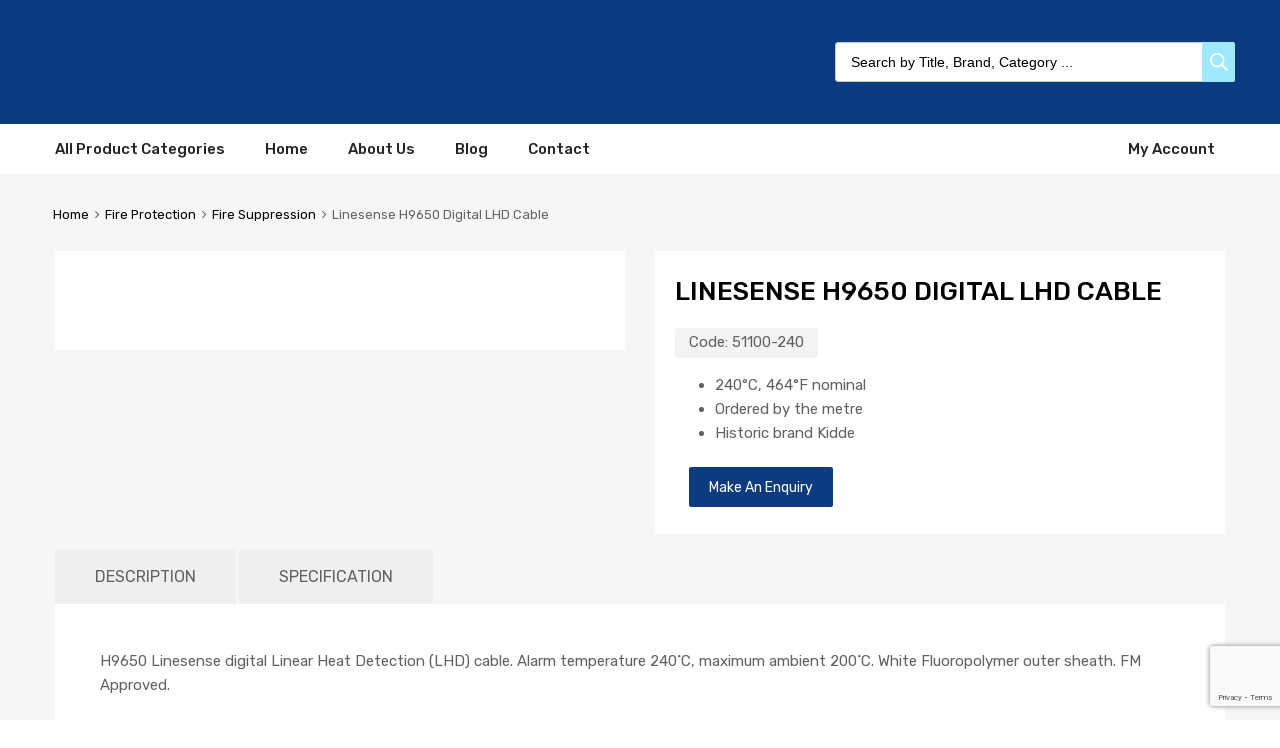

--- FILE ---
content_type: text/html; charset=utf-8
request_url: https://www.google.com/recaptcha/api2/anchor?ar=1&k=6LdozQwsAAAAAA3AcKTSrdhCdgxIpKPT5m1q_abm&co=aHR0cHM6Ly9ub3Jyc2NvcGUuY29tOjQ0Mw..&hl=en&v=PoyoqOPhxBO7pBk68S4YbpHZ&size=invisible&anchor-ms=20000&execute-ms=30000&cb=xvog1y2d2woz
body_size: 48547
content:
<!DOCTYPE HTML><html dir="ltr" lang="en"><head><meta http-equiv="Content-Type" content="text/html; charset=UTF-8">
<meta http-equiv="X-UA-Compatible" content="IE=edge">
<title>reCAPTCHA</title>
<style type="text/css">
/* cyrillic-ext */
@font-face {
  font-family: 'Roboto';
  font-style: normal;
  font-weight: 400;
  font-stretch: 100%;
  src: url(//fonts.gstatic.com/s/roboto/v48/KFO7CnqEu92Fr1ME7kSn66aGLdTylUAMa3GUBHMdazTgWw.woff2) format('woff2');
  unicode-range: U+0460-052F, U+1C80-1C8A, U+20B4, U+2DE0-2DFF, U+A640-A69F, U+FE2E-FE2F;
}
/* cyrillic */
@font-face {
  font-family: 'Roboto';
  font-style: normal;
  font-weight: 400;
  font-stretch: 100%;
  src: url(//fonts.gstatic.com/s/roboto/v48/KFO7CnqEu92Fr1ME7kSn66aGLdTylUAMa3iUBHMdazTgWw.woff2) format('woff2');
  unicode-range: U+0301, U+0400-045F, U+0490-0491, U+04B0-04B1, U+2116;
}
/* greek-ext */
@font-face {
  font-family: 'Roboto';
  font-style: normal;
  font-weight: 400;
  font-stretch: 100%;
  src: url(//fonts.gstatic.com/s/roboto/v48/KFO7CnqEu92Fr1ME7kSn66aGLdTylUAMa3CUBHMdazTgWw.woff2) format('woff2');
  unicode-range: U+1F00-1FFF;
}
/* greek */
@font-face {
  font-family: 'Roboto';
  font-style: normal;
  font-weight: 400;
  font-stretch: 100%;
  src: url(//fonts.gstatic.com/s/roboto/v48/KFO7CnqEu92Fr1ME7kSn66aGLdTylUAMa3-UBHMdazTgWw.woff2) format('woff2');
  unicode-range: U+0370-0377, U+037A-037F, U+0384-038A, U+038C, U+038E-03A1, U+03A3-03FF;
}
/* math */
@font-face {
  font-family: 'Roboto';
  font-style: normal;
  font-weight: 400;
  font-stretch: 100%;
  src: url(//fonts.gstatic.com/s/roboto/v48/KFO7CnqEu92Fr1ME7kSn66aGLdTylUAMawCUBHMdazTgWw.woff2) format('woff2');
  unicode-range: U+0302-0303, U+0305, U+0307-0308, U+0310, U+0312, U+0315, U+031A, U+0326-0327, U+032C, U+032F-0330, U+0332-0333, U+0338, U+033A, U+0346, U+034D, U+0391-03A1, U+03A3-03A9, U+03B1-03C9, U+03D1, U+03D5-03D6, U+03F0-03F1, U+03F4-03F5, U+2016-2017, U+2034-2038, U+203C, U+2040, U+2043, U+2047, U+2050, U+2057, U+205F, U+2070-2071, U+2074-208E, U+2090-209C, U+20D0-20DC, U+20E1, U+20E5-20EF, U+2100-2112, U+2114-2115, U+2117-2121, U+2123-214F, U+2190, U+2192, U+2194-21AE, U+21B0-21E5, U+21F1-21F2, U+21F4-2211, U+2213-2214, U+2216-22FF, U+2308-230B, U+2310, U+2319, U+231C-2321, U+2336-237A, U+237C, U+2395, U+239B-23B7, U+23D0, U+23DC-23E1, U+2474-2475, U+25AF, U+25B3, U+25B7, U+25BD, U+25C1, U+25CA, U+25CC, U+25FB, U+266D-266F, U+27C0-27FF, U+2900-2AFF, U+2B0E-2B11, U+2B30-2B4C, U+2BFE, U+3030, U+FF5B, U+FF5D, U+1D400-1D7FF, U+1EE00-1EEFF;
}
/* symbols */
@font-face {
  font-family: 'Roboto';
  font-style: normal;
  font-weight: 400;
  font-stretch: 100%;
  src: url(//fonts.gstatic.com/s/roboto/v48/KFO7CnqEu92Fr1ME7kSn66aGLdTylUAMaxKUBHMdazTgWw.woff2) format('woff2');
  unicode-range: U+0001-000C, U+000E-001F, U+007F-009F, U+20DD-20E0, U+20E2-20E4, U+2150-218F, U+2190, U+2192, U+2194-2199, U+21AF, U+21E6-21F0, U+21F3, U+2218-2219, U+2299, U+22C4-22C6, U+2300-243F, U+2440-244A, U+2460-24FF, U+25A0-27BF, U+2800-28FF, U+2921-2922, U+2981, U+29BF, U+29EB, U+2B00-2BFF, U+4DC0-4DFF, U+FFF9-FFFB, U+10140-1018E, U+10190-1019C, U+101A0, U+101D0-101FD, U+102E0-102FB, U+10E60-10E7E, U+1D2C0-1D2D3, U+1D2E0-1D37F, U+1F000-1F0FF, U+1F100-1F1AD, U+1F1E6-1F1FF, U+1F30D-1F30F, U+1F315, U+1F31C, U+1F31E, U+1F320-1F32C, U+1F336, U+1F378, U+1F37D, U+1F382, U+1F393-1F39F, U+1F3A7-1F3A8, U+1F3AC-1F3AF, U+1F3C2, U+1F3C4-1F3C6, U+1F3CA-1F3CE, U+1F3D4-1F3E0, U+1F3ED, U+1F3F1-1F3F3, U+1F3F5-1F3F7, U+1F408, U+1F415, U+1F41F, U+1F426, U+1F43F, U+1F441-1F442, U+1F444, U+1F446-1F449, U+1F44C-1F44E, U+1F453, U+1F46A, U+1F47D, U+1F4A3, U+1F4B0, U+1F4B3, U+1F4B9, U+1F4BB, U+1F4BF, U+1F4C8-1F4CB, U+1F4D6, U+1F4DA, U+1F4DF, U+1F4E3-1F4E6, U+1F4EA-1F4ED, U+1F4F7, U+1F4F9-1F4FB, U+1F4FD-1F4FE, U+1F503, U+1F507-1F50B, U+1F50D, U+1F512-1F513, U+1F53E-1F54A, U+1F54F-1F5FA, U+1F610, U+1F650-1F67F, U+1F687, U+1F68D, U+1F691, U+1F694, U+1F698, U+1F6AD, U+1F6B2, U+1F6B9-1F6BA, U+1F6BC, U+1F6C6-1F6CF, U+1F6D3-1F6D7, U+1F6E0-1F6EA, U+1F6F0-1F6F3, U+1F6F7-1F6FC, U+1F700-1F7FF, U+1F800-1F80B, U+1F810-1F847, U+1F850-1F859, U+1F860-1F887, U+1F890-1F8AD, U+1F8B0-1F8BB, U+1F8C0-1F8C1, U+1F900-1F90B, U+1F93B, U+1F946, U+1F984, U+1F996, U+1F9E9, U+1FA00-1FA6F, U+1FA70-1FA7C, U+1FA80-1FA89, U+1FA8F-1FAC6, U+1FACE-1FADC, U+1FADF-1FAE9, U+1FAF0-1FAF8, U+1FB00-1FBFF;
}
/* vietnamese */
@font-face {
  font-family: 'Roboto';
  font-style: normal;
  font-weight: 400;
  font-stretch: 100%;
  src: url(//fonts.gstatic.com/s/roboto/v48/KFO7CnqEu92Fr1ME7kSn66aGLdTylUAMa3OUBHMdazTgWw.woff2) format('woff2');
  unicode-range: U+0102-0103, U+0110-0111, U+0128-0129, U+0168-0169, U+01A0-01A1, U+01AF-01B0, U+0300-0301, U+0303-0304, U+0308-0309, U+0323, U+0329, U+1EA0-1EF9, U+20AB;
}
/* latin-ext */
@font-face {
  font-family: 'Roboto';
  font-style: normal;
  font-weight: 400;
  font-stretch: 100%;
  src: url(//fonts.gstatic.com/s/roboto/v48/KFO7CnqEu92Fr1ME7kSn66aGLdTylUAMa3KUBHMdazTgWw.woff2) format('woff2');
  unicode-range: U+0100-02BA, U+02BD-02C5, U+02C7-02CC, U+02CE-02D7, U+02DD-02FF, U+0304, U+0308, U+0329, U+1D00-1DBF, U+1E00-1E9F, U+1EF2-1EFF, U+2020, U+20A0-20AB, U+20AD-20C0, U+2113, U+2C60-2C7F, U+A720-A7FF;
}
/* latin */
@font-face {
  font-family: 'Roboto';
  font-style: normal;
  font-weight: 400;
  font-stretch: 100%;
  src: url(//fonts.gstatic.com/s/roboto/v48/KFO7CnqEu92Fr1ME7kSn66aGLdTylUAMa3yUBHMdazQ.woff2) format('woff2');
  unicode-range: U+0000-00FF, U+0131, U+0152-0153, U+02BB-02BC, U+02C6, U+02DA, U+02DC, U+0304, U+0308, U+0329, U+2000-206F, U+20AC, U+2122, U+2191, U+2193, U+2212, U+2215, U+FEFF, U+FFFD;
}
/* cyrillic-ext */
@font-face {
  font-family: 'Roboto';
  font-style: normal;
  font-weight: 500;
  font-stretch: 100%;
  src: url(//fonts.gstatic.com/s/roboto/v48/KFO7CnqEu92Fr1ME7kSn66aGLdTylUAMa3GUBHMdazTgWw.woff2) format('woff2');
  unicode-range: U+0460-052F, U+1C80-1C8A, U+20B4, U+2DE0-2DFF, U+A640-A69F, U+FE2E-FE2F;
}
/* cyrillic */
@font-face {
  font-family: 'Roboto';
  font-style: normal;
  font-weight: 500;
  font-stretch: 100%;
  src: url(//fonts.gstatic.com/s/roboto/v48/KFO7CnqEu92Fr1ME7kSn66aGLdTylUAMa3iUBHMdazTgWw.woff2) format('woff2');
  unicode-range: U+0301, U+0400-045F, U+0490-0491, U+04B0-04B1, U+2116;
}
/* greek-ext */
@font-face {
  font-family: 'Roboto';
  font-style: normal;
  font-weight: 500;
  font-stretch: 100%;
  src: url(//fonts.gstatic.com/s/roboto/v48/KFO7CnqEu92Fr1ME7kSn66aGLdTylUAMa3CUBHMdazTgWw.woff2) format('woff2');
  unicode-range: U+1F00-1FFF;
}
/* greek */
@font-face {
  font-family: 'Roboto';
  font-style: normal;
  font-weight: 500;
  font-stretch: 100%;
  src: url(//fonts.gstatic.com/s/roboto/v48/KFO7CnqEu92Fr1ME7kSn66aGLdTylUAMa3-UBHMdazTgWw.woff2) format('woff2');
  unicode-range: U+0370-0377, U+037A-037F, U+0384-038A, U+038C, U+038E-03A1, U+03A3-03FF;
}
/* math */
@font-face {
  font-family: 'Roboto';
  font-style: normal;
  font-weight: 500;
  font-stretch: 100%;
  src: url(//fonts.gstatic.com/s/roboto/v48/KFO7CnqEu92Fr1ME7kSn66aGLdTylUAMawCUBHMdazTgWw.woff2) format('woff2');
  unicode-range: U+0302-0303, U+0305, U+0307-0308, U+0310, U+0312, U+0315, U+031A, U+0326-0327, U+032C, U+032F-0330, U+0332-0333, U+0338, U+033A, U+0346, U+034D, U+0391-03A1, U+03A3-03A9, U+03B1-03C9, U+03D1, U+03D5-03D6, U+03F0-03F1, U+03F4-03F5, U+2016-2017, U+2034-2038, U+203C, U+2040, U+2043, U+2047, U+2050, U+2057, U+205F, U+2070-2071, U+2074-208E, U+2090-209C, U+20D0-20DC, U+20E1, U+20E5-20EF, U+2100-2112, U+2114-2115, U+2117-2121, U+2123-214F, U+2190, U+2192, U+2194-21AE, U+21B0-21E5, U+21F1-21F2, U+21F4-2211, U+2213-2214, U+2216-22FF, U+2308-230B, U+2310, U+2319, U+231C-2321, U+2336-237A, U+237C, U+2395, U+239B-23B7, U+23D0, U+23DC-23E1, U+2474-2475, U+25AF, U+25B3, U+25B7, U+25BD, U+25C1, U+25CA, U+25CC, U+25FB, U+266D-266F, U+27C0-27FF, U+2900-2AFF, U+2B0E-2B11, U+2B30-2B4C, U+2BFE, U+3030, U+FF5B, U+FF5D, U+1D400-1D7FF, U+1EE00-1EEFF;
}
/* symbols */
@font-face {
  font-family: 'Roboto';
  font-style: normal;
  font-weight: 500;
  font-stretch: 100%;
  src: url(//fonts.gstatic.com/s/roboto/v48/KFO7CnqEu92Fr1ME7kSn66aGLdTylUAMaxKUBHMdazTgWw.woff2) format('woff2');
  unicode-range: U+0001-000C, U+000E-001F, U+007F-009F, U+20DD-20E0, U+20E2-20E4, U+2150-218F, U+2190, U+2192, U+2194-2199, U+21AF, U+21E6-21F0, U+21F3, U+2218-2219, U+2299, U+22C4-22C6, U+2300-243F, U+2440-244A, U+2460-24FF, U+25A0-27BF, U+2800-28FF, U+2921-2922, U+2981, U+29BF, U+29EB, U+2B00-2BFF, U+4DC0-4DFF, U+FFF9-FFFB, U+10140-1018E, U+10190-1019C, U+101A0, U+101D0-101FD, U+102E0-102FB, U+10E60-10E7E, U+1D2C0-1D2D3, U+1D2E0-1D37F, U+1F000-1F0FF, U+1F100-1F1AD, U+1F1E6-1F1FF, U+1F30D-1F30F, U+1F315, U+1F31C, U+1F31E, U+1F320-1F32C, U+1F336, U+1F378, U+1F37D, U+1F382, U+1F393-1F39F, U+1F3A7-1F3A8, U+1F3AC-1F3AF, U+1F3C2, U+1F3C4-1F3C6, U+1F3CA-1F3CE, U+1F3D4-1F3E0, U+1F3ED, U+1F3F1-1F3F3, U+1F3F5-1F3F7, U+1F408, U+1F415, U+1F41F, U+1F426, U+1F43F, U+1F441-1F442, U+1F444, U+1F446-1F449, U+1F44C-1F44E, U+1F453, U+1F46A, U+1F47D, U+1F4A3, U+1F4B0, U+1F4B3, U+1F4B9, U+1F4BB, U+1F4BF, U+1F4C8-1F4CB, U+1F4D6, U+1F4DA, U+1F4DF, U+1F4E3-1F4E6, U+1F4EA-1F4ED, U+1F4F7, U+1F4F9-1F4FB, U+1F4FD-1F4FE, U+1F503, U+1F507-1F50B, U+1F50D, U+1F512-1F513, U+1F53E-1F54A, U+1F54F-1F5FA, U+1F610, U+1F650-1F67F, U+1F687, U+1F68D, U+1F691, U+1F694, U+1F698, U+1F6AD, U+1F6B2, U+1F6B9-1F6BA, U+1F6BC, U+1F6C6-1F6CF, U+1F6D3-1F6D7, U+1F6E0-1F6EA, U+1F6F0-1F6F3, U+1F6F7-1F6FC, U+1F700-1F7FF, U+1F800-1F80B, U+1F810-1F847, U+1F850-1F859, U+1F860-1F887, U+1F890-1F8AD, U+1F8B0-1F8BB, U+1F8C0-1F8C1, U+1F900-1F90B, U+1F93B, U+1F946, U+1F984, U+1F996, U+1F9E9, U+1FA00-1FA6F, U+1FA70-1FA7C, U+1FA80-1FA89, U+1FA8F-1FAC6, U+1FACE-1FADC, U+1FADF-1FAE9, U+1FAF0-1FAF8, U+1FB00-1FBFF;
}
/* vietnamese */
@font-face {
  font-family: 'Roboto';
  font-style: normal;
  font-weight: 500;
  font-stretch: 100%;
  src: url(//fonts.gstatic.com/s/roboto/v48/KFO7CnqEu92Fr1ME7kSn66aGLdTylUAMa3OUBHMdazTgWw.woff2) format('woff2');
  unicode-range: U+0102-0103, U+0110-0111, U+0128-0129, U+0168-0169, U+01A0-01A1, U+01AF-01B0, U+0300-0301, U+0303-0304, U+0308-0309, U+0323, U+0329, U+1EA0-1EF9, U+20AB;
}
/* latin-ext */
@font-face {
  font-family: 'Roboto';
  font-style: normal;
  font-weight: 500;
  font-stretch: 100%;
  src: url(//fonts.gstatic.com/s/roboto/v48/KFO7CnqEu92Fr1ME7kSn66aGLdTylUAMa3KUBHMdazTgWw.woff2) format('woff2');
  unicode-range: U+0100-02BA, U+02BD-02C5, U+02C7-02CC, U+02CE-02D7, U+02DD-02FF, U+0304, U+0308, U+0329, U+1D00-1DBF, U+1E00-1E9F, U+1EF2-1EFF, U+2020, U+20A0-20AB, U+20AD-20C0, U+2113, U+2C60-2C7F, U+A720-A7FF;
}
/* latin */
@font-face {
  font-family: 'Roboto';
  font-style: normal;
  font-weight: 500;
  font-stretch: 100%;
  src: url(//fonts.gstatic.com/s/roboto/v48/KFO7CnqEu92Fr1ME7kSn66aGLdTylUAMa3yUBHMdazQ.woff2) format('woff2');
  unicode-range: U+0000-00FF, U+0131, U+0152-0153, U+02BB-02BC, U+02C6, U+02DA, U+02DC, U+0304, U+0308, U+0329, U+2000-206F, U+20AC, U+2122, U+2191, U+2193, U+2212, U+2215, U+FEFF, U+FFFD;
}
/* cyrillic-ext */
@font-face {
  font-family: 'Roboto';
  font-style: normal;
  font-weight: 900;
  font-stretch: 100%;
  src: url(//fonts.gstatic.com/s/roboto/v48/KFO7CnqEu92Fr1ME7kSn66aGLdTylUAMa3GUBHMdazTgWw.woff2) format('woff2');
  unicode-range: U+0460-052F, U+1C80-1C8A, U+20B4, U+2DE0-2DFF, U+A640-A69F, U+FE2E-FE2F;
}
/* cyrillic */
@font-face {
  font-family: 'Roboto';
  font-style: normal;
  font-weight: 900;
  font-stretch: 100%;
  src: url(//fonts.gstatic.com/s/roboto/v48/KFO7CnqEu92Fr1ME7kSn66aGLdTylUAMa3iUBHMdazTgWw.woff2) format('woff2');
  unicode-range: U+0301, U+0400-045F, U+0490-0491, U+04B0-04B1, U+2116;
}
/* greek-ext */
@font-face {
  font-family: 'Roboto';
  font-style: normal;
  font-weight: 900;
  font-stretch: 100%;
  src: url(//fonts.gstatic.com/s/roboto/v48/KFO7CnqEu92Fr1ME7kSn66aGLdTylUAMa3CUBHMdazTgWw.woff2) format('woff2');
  unicode-range: U+1F00-1FFF;
}
/* greek */
@font-face {
  font-family: 'Roboto';
  font-style: normal;
  font-weight: 900;
  font-stretch: 100%;
  src: url(//fonts.gstatic.com/s/roboto/v48/KFO7CnqEu92Fr1ME7kSn66aGLdTylUAMa3-UBHMdazTgWw.woff2) format('woff2');
  unicode-range: U+0370-0377, U+037A-037F, U+0384-038A, U+038C, U+038E-03A1, U+03A3-03FF;
}
/* math */
@font-face {
  font-family: 'Roboto';
  font-style: normal;
  font-weight: 900;
  font-stretch: 100%;
  src: url(//fonts.gstatic.com/s/roboto/v48/KFO7CnqEu92Fr1ME7kSn66aGLdTylUAMawCUBHMdazTgWw.woff2) format('woff2');
  unicode-range: U+0302-0303, U+0305, U+0307-0308, U+0310, U+0312, U+0315, U+031A, U+0326-0327, U+032C, U+032F-0330, U+0332-0333, U+0338, U+033A, U+0346, U+034D, U+0391-03A1, U+03A3-03A9, U+03B1-03C9, U+03D1, U+03D5-03D6, U+03F0-03F1, U+03F4-03F5, U+2016-2017, U+2034-2038, U+203C, U+2040, U+2043, U+2047, U+2050, U+2057, U+205F, U+2070-2071, U+2074-208E, U+2090-209C, U+20D0-20DC, U+20E1, U+20E5-20EF, U+2100-2112, U+2114-2115, U+2117-2121, U+2123-214F, U+2190, U+2192, U+2194-21AE, U+21B0-21E5, U+21F1-21F2, U+21F4-2211, U+2213-2214, U+2216-22FF, U+2308-230B, U+2310, U+2319, U+231C-2321, U+2336-237A, U+237C, U+2395, U+239B-23B7, U+23D0, U+23DC-23E1, U+2474-2475, U+25AF, U+25B3, U+25B7, U+25BD, U+25C1, U+25CA, U+25CC, U+25FB, U+266D-266F, U+27C0-27FF, U+2900-2AFF, U+2B0E-2B11, U+2B30-2B4C, U+2BFE, U+3030, U+FF5B, U+FF5D, U+1D400-1D7FF, U+1EE00-1EEFF;
}
/* symbols */
@font-face {
  font-family: 'Roboto';
  font-style: normal;
  font-weight: 900;
  font-stretch: 100%;
  src: url(//fonts.gstatic.com/s/roboto/v48/KFO7CnqEu92Fr1ME7kSn66aGLdTylUAMaxKUBHMdazTgWw.woff2) format('woff2');
  unicode-range: U+0001-000C, U+000E-001F, U+007F-009F, U+20DD-20E0, U+20E2-20E4, U+2150-218F, U+2190, U+2192, U+2194-2199, U+21AF, U+21E6-21F0, U+21F3, U+2218-2219, U+2299, U+22C4-22C6, U+2300-243F, U+2440-244A, U+2460-24FF, U+25A0-27BF, U+2800-28FF, U+2921-2922, U+2981, U+29BF, U+29EB, U+2B00-2BFF, U+4DC0-4DFF, U+FFF9-FFFB, U+10140-1018E, U+10190-1019C, U+101A0, U+101D0-101FD, U+102E0-102FB, U+10E60-10E7E, U+1D2C0-1D2D3, U+1D2E0-1D37F, U+1F000-1F0FF, U+1F100-1F1AD, U+1F1E6-1F1FF, U+1F30D-1F30F, U+1F315, U+1F31C, U+1F31E, U+1F320-1F32C, U+1F336, U+1F378, U+1F37D, U+1F382, U+1F393-1F39F, U+1F3A7-1F3A8, U+1F3AC-1F3AF, U+1F3C2, U+1F3C4-1F3C6, U+1F3CA-1F3CE, U+1F3D4-1F3E0, U+1F3ED, U+1F3F1-1F3F3, U+1F3F5-1F3F7, U+1F408, U+1F415, U+1F41F, U+1F426, U+1F43F, U+1F441-1F442, U+1F444, U+1F446-1F449, U+1F44C-1F44E, U+1F453, U+1F46A, U+1F47D, U+1F4A3, U+1F4B0, U+1F4B3, U+1F4B9, U+1F4BB, U+1F4BF, U+1F4C8-1F4CB, U+1F4D6, U+1F4DA, U+1F4DF, U+1F4E3-1F4E6, U+1F4EA-1F4ED, U+1F4F7, U+1F4F9-1F4FB, U+1F4FD-1F4FE, U+1F503, U+1F507-1F50B, U+1F50D, U+1F512-1F513, U+1F53E-1F54A, U+1F54F-1F5FA, U+1F610, U+1F650-1F67F, U+1F687, U+1F68D, U+1F691, U+1F694, U+1F698, U+1F6AD, U+1F6B2, U+1F6B9-1F6BA, U+1F6BC, U+1F6C6-1F6CF, U+1F6D3-1F6D7, U+1F6E0-1F6EA, U+1F6F0-1F6F3, U+1F6F7-1F6FC, U+1F700-1F7FF, U+1F800-1F80B, U+1F810-1F847, U+1F850-1F859, U+1F860-1F887, U+1F890-1F8AD, U+1F8B0-1F8BB, U+1F8C0-1F8C1, U+1F900-1F90B, U+1F93B, U+1F946, U+1F984, U+1F996, U+1F9E9, U+1FA00-1FA6F, U+1FA70-1FA7C, U+1FA80-1FA89, U+1FA8F-1FAC6, U+1FACE-1FADC, U+1FADF-1FAE9, U+1FAF0-1FAF8, U+1FB00-1FBFF;
}
/* vietnamese */
@font-face {
  font-family: 'Roboto';
  font-style: normal;
  font-weight: 900;
  font-stretch: 100%;
  src: url(//fonts.gstatic.com/s/roboto/v48/KFO7CnqEu92Fr1ME7kSn66aGLdTylUAMa3OUBHMdazTgWw.woff2) format('woff2');
  unicode-range: U+0102-0103, U+0110-0111, U+0128-0129, U+0168-0169, U+01A0-01A1, U+01AF-01B0, U+0300-0301, U+0303-0304, U+0308-0309, U+0323, U+0329, U+1EA0-1EF9, U+20AB;
}
/* latin-ext */
@font-face {
  font-family: 'Roboto';
  font-style: normal;
  font-weight: 900;
  font-stretch: 100%;
  src: url(//fonts.gstatic.com/s/roboto/v48/KFO7CnqEu92Fr1ME7kSn66aGLdTylUAMa3KUBHMdazTgWw.woff2) format('woff2');
  unicode-range: U+0100-02BA, U+02BD-02C5, U+02C7-02CC, U+02CE-02D7, U+02DD-02FF, U+0304, U+0308, U+0329, U+1D00-1DBF, U+1E00-1E9F, U+1EF2-1EFF, U+2020, U+20A0-20AB, U+20AD-20C0, U+2113, U+2C60-2C7F, U+A720-A7FF;
}
/* latin */
@font-face {
  font-family: 'Roboto';
  font-style: normal;
  font-weight: 900;
  font-stretch: 100%;
  src: url(//fonts.gstatic.com/s/roboto/v48/KFO7CnqEu92Fr1ME7kSn66aGLdTylUAMa3yUBHMdazQ.woff2) format('woff2');
  unicode-range: U+0000-00FF, U+0131, U+0152-0153, U+02BB-02BC, U+02C6, U+02DA, U+02DC, U+0304, U+0308, U+0329, U+2000-206F, U+20AC, U+2122, U+2191, U+2193, U+2212, U+2215, U+FEFF, U+FFFD;
}

</style>
<link rel="stylesheet" type="text/css" href="https://www.gstatic.com/recaptcha/releases/PoyoqOPhxBO7pBk68S4YbpHZ/styles__ltr.css">
<script nonce="ShUAwbDFgQyf5ZJmAHYgSg" type="text/javascript">window['__recaptcha_api'] = 'https://www.google.com/recaptcha/api2/';</script>
<script type="text/javascript" src="https://www.gstatic.com/recaptcha/releases/PoyoqOPhxBO7pBk68S4YbpHZ/recaptcha__en.js" nonce="ShUAwbDFgQyf5ZJmAHYgSg">
      
    </script></head>
<body><div id="rc-anchor-alert" class="rc-anchor-alert"></div>
<input type="hidden" id="recaptcha-token" value="[base64]">
<script type="text/javascript" nonce="ShUAwbDFgQyf5ZJmAHYgSg">
      recaptcha.anchor.Main.init("[\x22ainput\x22,[\x22bgdata\x22,\x22\x22,\[base64]/[base64]/MjU1Ong/[base64]/[base64]/[base64]/[base64]/[base64]/[base64]/[base64]/[base64]/[base64]/[base64]/[base64]/[base64]/[base64]/[base64]/[base64]\\u003d\x22,\[base64]\\u003d\\u003d\x22,\x22w5rCpcOwCsK4w6TCsyXCpTnCrG8JXsKbXh4Cw4vClTtyUcO2wp3Ci2LDvR8SwrN6wqs9F0HCok7DuUHDrDPDi1LDqT/[base64]/Dpn0xwqjCnQTDosKVwqJYw6zCvMOSXUrCosOxGTTDvWvCq8KAFjPCgMOUw5XDrlQHwoxvw7F8IsK1AHN/fiUSw6djwrPDihU/QcOvAsKNe8OGw7XCpMOZIxbCmMO6R8KqB8K5wps7w7t9wpTCjMOlw79dwoDDmsKewpQHwobDo0TCqC8OwpMewpFXw6XDjDRUZ8K/w6nDusOXQkgDY8K3w6t3w7vCl2U0wrfDssOwwrbClcK1wp7Cq8KXFsK7wqxIwqI9wq1Ww7PCvjgxw7bCvQrDgF7DoBtae8OCwp1hw54TAcOzwozDpsKVciPCvC8dSxzCvMOiCsKnwpbDtDbCl3Eva8K/w7tcw7BKOBApw4zDiMKyW8OAXMKIwoJpwrnDn0vDksKuHQzDpwzClMOUw6VhMgDDg0NmwrQRw6UTDlzDosOLw5h/IlHCpMK/QCDDjFwYwoHCqiLCp3bDpAsowp3DqQvDrCZHEGhPw6bCjC/Ck8KTaQNZaMOVDWbCp8O/w6XDlybCncKmZ3lPw6J7wplLXQjCnjHDncOEw5Q7w6bCrivDgAhywq3Dgwl7FHgwwowFworDoMOSw4M2w5dOW8OMekMyPQJ5UmnCu8Kkw4APwoIbw47DhsOnEMKAb8KeOnXCu2HDl8Olfw0PE3xew7BuBW7DrMK2Q8K/wpHDp0rCncKJwpnDkcKDwqPDnz7CicKTQEzDicKzwp7DsMKww5PDt8OrNi7Cqm7DhMOww7HCj8OZZMKCw4DDu3QUPBM/WMO2f298DcO4JcOdFEtEwqbCs8OyU8KlQUoYwozDgEMFwqkCCsKUwr7Cu30Xw5k6AMKPw5HCucOMw6jCtsKPAsK3eQZENRPDpsO7w4Euwo9jQV0zw6rDjFTDgsK+w5rClMO0wqjCtsOYwokAYcKRRg/[base64]/DlWkVExtQw6pGw4cYw53DpgVxZRZtEULCt8KPw7JoDg4OMMO6wpbDhBfDn8OFIHLDjixeNhdxwqXCixotwpAPUX/CkMOPwqvCsjzCqy/DtgIAw4HDs8Kfw78Rw5ZgTUrCpcKmwq3Dp8OIccOwNsOFwqxkw74NXhfDp8KWwpXCpgA2WlfDocOGVcKAw5Jtwo3Cn1JJT8OcFsKmYWrCgQgvCVfDkmXDl8OLwq1MQcKbYsKPw7lvIsKED8ONw4bCjl/Cn8KuwrcESsOTZw8uOsOpw6/[base64]/wqjCssOCw7fCtD/CkSkFMiZKIHc7w5bDsjtfdRPCu3IEwpPCnMOhw7N1EMOjw4vDiUYwJcKfHyjCiUrCmkMowobCm8K9OxtEw4XClWnCvcORO8Ksw5oLwp48w5cAYsOkHcK9w5/[base64]/Dn8KTw4TCs2NrYTLDuTMKK8ONWzF7WxnDoX/DpQskwpMTw5QEd8K1wpVLw4UuwqJITsOra2g9HgfCl0LCjB4XYQwScTnCtMKVw7k7w6rDicOmw6hcwoLCnMKsHzdTwqPCvCfCi3xEYMO/RMKlwqLCisK2wpTCuMOcaXLDjcKgPVXCuGJsW2ozwoxXwrpnw7HCo8Kgw7bCncKDwrJcWxDDqBpVw4HDtsOgfxtSwppCw61jw5DCrMKkw5LDssOIWzxqwogRwqYfb1fDu8O8w5sRw7g7wpMnd0HDpsKSBXQ/DAjDq8KCGsOrw7PDvcOTb8Krw4oeOMK7w743wrPCssK9SWBBwoZzw5x4wpwOw47DkMKle8KfwqVXfSHCmmM8w4ATUTEvwpsWw5HDjMOKwpPDicKfw4IIwqhdEgHDi8KMwo3Cq1/[base64]/[base64]/cUscw6HDs8OOw7g4wpcDw4scwpDDoyhOK0DCrBYDa8KKRMKmwp3DmWDClizCunkESMKzw7krNTzClcO4wr3ChirCt8Ohw6XDkktVLjrDvjLDhMKowqFaw6/[base64]/[base64]/azMRwobDqE3Cm8O6w6ktw77Dsy7ChAFnF0TDmVLDnVMnKh/CgwfCuMKkwqzCn8Kgw4gMYMOEV8Oyw43DlAPCqFTCnU3DrRrDpFrCqsO9w6B6w51Gw4JLSjbCocOpwpvDn8KEw6vCoXTDgcKBw5tNNTQawrggw6M3SgbCgsO0w5wGw4RcOjbDkcKFbsOgYGIowr1mbU3ChMKbworDoMObd1jCvR/CgMOcIsKBPMO0w63DncOOD0YXwo/[base64]/[base64]/fMOwJ25Ewp3CtcOnwpHDvxdSV0nDiBhfBsK6cXfCvXLDn1LDu8K6VsOWw7HCpMKIRcOPLxnCkMOUw6smw6ZJQMOowoPDnwLCsMKpQiR/wqpCwp/CvwDDiA3CmS0twpYXMi/CvsK+wqLDosKyEsOpwobCiXnDsywuPjTCnkx3WB9lw4LCmcO0DsOnwqskw6rDn0nCkMOFQXfDrsO1wp7Dg10mw40HwofCvHTDqMOpwpYaw6YCCx/DqAPCkcKcw40Qw6PCmMKLwoLCjsKZTCg3woLDmj5gJHXCj8KPEMO0EsKMwqZKbMK8PsKfwo8hKnZdMAI6wq7CvHvCp1gtFsOZSjTDkcOMCnbCtMKcaMK2wpB/DnzDmUhYemXCnlAxw5Zpw53CsTUEwo4jecK6bn5vBsKWwpZSwrRCS0xVJMOywowGeMKcJ8K/TcOYZmfCmsK+w7Y+w5jCi8OFw7PDg8OfUCzDt8KNMcOyDMKAHjnDtC/DssO+w7/Dq8OwwpRuwrjCp8O/w6/CgMK8WmB3BMKFwrhKw4jCml17ZELDlkMSU8ONw7fDtsO/[base64]/[base64]/ZMORbcKcHAMnw4p4wrzDncOpw6xBSsOMwpVHeMONw4s6wpMPIDcUw5DCiMKxwoLCu8KkdsKvw5YUwrnDt8OzwrZqw5gbwrLDs3UTaxDDicKbXcO5w558V8KXdsKTYS/[base64]/w74WBTA0Z8KdJVLCtsOfwr3Du3lJI8OJVSnDpXNEwr/CkcKbbi7Dk3Bew5TCowvCgjFULVXCjhQsHDFTEsKPw43DtCfDm8OUdH4bwoJJwp/ColcuEsKBfCDDgDcXw4vCj0gWa8KSw4bCgwJscDvCmcK3ehAPWCnCv0RQwotzw7A1eUdow4o+LsOgbcKgM25NH3tjw43DuMKOT0PDjh0vRATCoklibsKEKcKRw4BmfUpyw4Itw5jCm3jCisKWwq52QGPDhMKmaE/DniEYw6FeKhJQOCVZw7TDpcOYw4jCisKSw5fCl1vClHl7GsOjwpZ0RcKJE3DCvmRRwojCtsKNwrbDqsONw7HDlQHClATDl8OZwpU2w7/[base64]/[base64]/w7Qgw4HCjzTCscOow7bCtH/CjMOVEMOJPsOXR03ChMKDbMKyHkRrwq1dw5jDhVPDjMODw5hPwqAATHJuwr/CusO2w6PCj8Ktwp7Dl8Obw4k7woMVYcKPVsOTwqnCisK9w7fDssKxwokrw5zDpDEAf0J2bsKsw5Fqw73DrU/CpSbCusOkw43Dmi7CtMKawr5ew4vCg2nDumVIw6VfT8KNScK3R0XDkcKmw6EyJsKyUAwpY8KbwppfwovClFvDpcObw7IkdHEQw4c0aVRJw757R8O/BE/[base64]/[base64]/DtcOfB8KIfsOswqZqw5hpX8OUw6XDk8OCWMO7JQHClmrCgsONwpBRwppDw5Zvw4fDrF/[base64]/[base64]/DqMKlw6bCqETDgMOxSsOFw6/Dl8OHSMKlwrDCsXTCm8OQVErCv00iTMKgwr3Cs8OxcCF3w7kdwqICMmoqScOPwp3CvsObwoHCtnPCrcOCw4tAFB3CjsKUZsKpwq7CuigRwovClcOWwrw0QMOPwqNWSsKtEAvChMOgDCrDgR/ClAnDngDCm8OAw4czw6vDtRZEQTwaw5bDu03CkzolOmUwHcOMdMKOQm7Dj8OvBW8ZXxXDimfDsMOVw6ENwrbDvcK7wpMnw7ktw4LCtyfDrcOGb3DCmHnClk4Iw5XDosK1w4lAXcKIw6DCiQI8w5TCnsKqwqURw4HCiDlxLsOnXzrDscKtZsOSw6IUw68fPWPDisKqIj/[base64]/DnUsVPFJEZ3XDoko9Q1TDlcKeLwkGw7tNwpshAxUYTMOowqjCiELCkcOjThnCpsKkBk8Rw5Fqw6ZxAcOtNcOswq8pwoXCqMOow4s+wqZXwrFrRgfDqX7DpcK6PGMqw7bCti/CkcKWwqMRNsKSw6/CuWALZcKbPV/Cu8OsU8Oaw7o8wqRvw5lDwp4CEcOiHHw1wo83w4jCuMOGF24MwpPCr25CJcK6w73CqsOgw6obbWfDmcKxTcOJQB/DhBfCiGLCu8KjTizDnFHDsVbDusKbw5fCmQcjUXIUK3EeIcKdO8K2w6DClDjDg3VSwpvCj0N4ZXjDgArDjcOGwqvCm2oHW8Odw6lTw7hjwrjDgMKZw5YbWcONCyscwrlAw5rCkMKGJyt8On9Aw6B/wp1Ywp/[base64]/[base64]/[base64]/[base64]/Ch8OMw6hLwpXDgMOMIAhYbsKCYRrCukbDisKmR2hrEFLCocKrHBxzIgoMw79Bw7rDsDzDgsO2O8O/ImnCocOJOQfDlcKDDDg9w7/Ch3DDtsOQw5DDgMKkwq8lw5TDjMOASTzDn0rCjG0BwpgswrPCnyptw5LChCPCjUFHw4vDpi0YNcKMw7HCkD7Cgy9Cwqc6w6DCkcKLw5RpH342A8KRDMKrAsOUwrhgw4/Cu8Kdw7gqJy8cMcKRKC4nfGIswp3DlDLClDJFdRY/w4zCgWRWw7PCiVR8w4/[base64]/DksKMwp3CncK+wpHDkgTCvXvDl8KbUMKcw4TCg8KuLMKww7TCnw96wrMcIsKOw4wswqpswoTDtsKyMcKswpxXwpQaGQ/DhcOfwqPDvRAowqvDn8KrMMOVwqU8wobDuFPDssK2w5TCucKbKQTDsybDmMOcw5U0wrTDn8KiwqBMwoMbDXHCuH7Ck1rDosO7OsKww6V3MhXDiMOmwqVZJhbDj8KTw77ChCTCmcOmw5/DgcOfbkV7T8KxLA7CqMOfwq00GMKOw71Ewpsnw77Cj8OjH1/[base64]/[base64]/Cp8KHTMKPw7QYFQXDkSUDb3vDnMKqw4olU8K3EHcKw40IwoRRwqZCw6zDjFTCp8OqegguesKDY8OUQ8OHVkh5w7/DmXoTw49iYiHCucOcwpZ9cHB3w5QGwoLCk8KoI8KMBSw3IUzCnsKVFMOkbcOGaEEEG37DksK7ScO3w6PDkDDDjSNce3/DrzIPe2gbw6fDqBTCjzLDll3Cv8OCwpvDoMOqAcOmBsO3wpdMb3xEcMK6w4LCuMOwbMOlN31CA8O5w45qw4TDhFlGwo7DlcOvw6QgwrNOw6/CsTTDp3/[base64]/[base64]/CmsK9w5cYw7FIwq0aesOibsKVw5nDrMKRwp4oHsKLw55lwpfCpsK/[base64]/Cq8KBw7bDrErCgDrCs2wsRMOxJV8/E2HDjzhGW3QFwrnCl8O2D2tEKCTCisOgwrsrDQISWkPCnsKOwoPCrMKHw4HCqUzDmsOgw5zCiXRowoHDg8OKwpHCssOfQCTCm8KRwr5jwrwNwpbDu8KmwoJtw5QvKwN/ScOKEiDCsRTDncKZDsO/H8KrwonDqsO6F8Kyw5RoOcKpHhnCt3wQw7YmAsOtasKqd2ovw6gSZ8OwEHXCkMK9JhLDlcKlOcKiTGTCgQJANHrDhjrCh3pcDsOpcXxLw6vDkBbCucOmwq0MwqJCwo7DgMOPwpxtbGTDjMKWwq3CiU/CjsK2ccKjw5DDmUjCsGzDi8Ogw7fCtz9QNcKlIAHDpzXCrcO8w5rCmEkzM0vDl2TCtsOmVcKsw7rDoh/CqC/Chls2w5TCucOvXHDCry0xaBPDiMO8d8KqD3HDqDHDicKfTsKvG8OCw7/Ds1gzw7rDpsKvCio5w57DnxPDuWoOwoRJwrHDv15xJ13CtTfCgRs3KnzDnT7DjVfCrxDDmxcORwhfD1vDsxwhEWdlw7sXQMKaQWkYHFjDv0NywrsPY8OlecOYc3YkecORw4TCjG9vbsOLQcOVd8OKw4o6w6BTw4/CgmUmwqhkwpTDpAzCo8OVDnHCpR5DwoTCn8OZwoFkw7Rhw69SE8KkwrZGw5bDlkfDt3k8bT1zwrbCq8KKfcO0JsO/ecOIw7TCj17Cq2zCpsKGeGkoeU/DnmFCL8KKO0UTD8KDDMOxWWUaDQA1UcK8w50bw4Fqw73CksKZFsO8wrMtw6/Dok1Ew5tBaMK9wqMjYl02woEiaMO7w55/Y8KRwrfDk8Oaw78nwoMtwp4rZVkyDsO7wpM/NcKGwpfDjMK+w5Z6fcKRB0xWwq8tbcOkw4fDhiI+wonDikklwroywrjDnsO7wrjCkMKMw77Du1dvwqTCjz03Cj/CmsKkw7ohHFh/LFfCiSfClEFlw4xUwrvDn0UPwrHCgRDCoVHCpsK+YAbDgDbCnDliVhnDt8KwF21Lw6LDpQrDhQzCplRow4LCi8ORwq/DmhBYw6suRcOXJ8O3w5TDmMOoVsKFf8OJwo3DssKSKsO9OsOvC8O3wqXCt8Kbw54/wp7DuT0Ow5ZQwrhew4oBwozDnDDDhRnDgMOow6TCgUc3woXDpsOiET9hwq3Dl0jCkDXDs2XDvD90wo9Vw71Yw4kHKghQHUQlKMOaFMO9wqRVwp/CiwowDREEwoTCvMOQEsOxYGM8wqDDrcKtw5XDssOJwqULwrvCjMOMKcKlw73Cr8OQdBEIw6/Cpk7CoB/CjU/[base64]/[base64]/[base64]/CjVdPwrfDm8O1BMKsAMKoQ3FIwoDDuMKmP8KZw6c2wqYnwp/Dqj7CphEsalF2ccOpw7kMP8Oow5rCscKuwrkSSi9Wwp3DuV/CicKlYFxlHRPCizTDgyB5WVBQw5PCpHd4UMKqW8KXBibCjcOIw7zDhkrDvcOqJhXCmcKcw7M5w7YUMWZUEgnCqcOuEsOcbUJqEcO6w5ZOwpDDognDvXIVwqvClcO5K8OIF0LDri5fw4pdwqvCnMKBT0/CqHNlBsO1w77Dt8OHYcOOw6jDtwzCtTotfcKycy9TVcK6Y8KawrNYw7Mtwp/DgcKFw6DChSsrw6jDhnpZZsOewromPcKqHFANRcKVwoPDp8O5wo7CiWzDgcKLwovDl2fDuV/DgCXDk8OwDBvDo3bCuxfDqgFLwrBvwoNKw6PDjnk7wrbCvD97w6vDu1DCq23CmRbDmMKCw4INw4rDh8KlMCrCjlrDnkBEIjzDjMOcwq/CssOcScKfw6sTwonDnHoHw47CtGV/YMKGw6HCpMKuH8KGwrYxwoHClMODSMKYw7fCgBzCnMOfE1NsLzdVw67CqiPCjMKcwqJYw7/CksKtwpfCoMKuw4cFOiUywrASwqRVKAcETcKKFlLCkzt8eMO5wpo5w4RWwq3CuSPCrMKebkbDucKjwrt5w6kEGMOvw6PCnXhvLcK4wrBfYFPCqgpQw6/DljjDg8KdCsOUV8KYQ8KawrQBwoPCvcOmIcOewonCq8OkVWcSw4ImwqXDnsOUS8OuwrxewprDn8KuwosJc2TCv8KkVMOzEsOwSmNww7p2c1YYwqjDhcKPw7d4SsKICcOSJsKJw67Dt3jCvTt/[base64]/dSvDr8OvBG/CgUfDn8K/HMO9ZVQTwrTCu0Uywqshwr4EwrjCgC/DmsKANcKgw5hNaz8QMMOBbsKDG0fCj1ZIw6spQnpiw7LCqMKcY1/[base64]/Co8KFwrwTTsOuJ8KbwpgTC8K7WcOQwpnDrQcwwrUPTSXDs8KGZcObPMOEwrZmw4LCo8OhMzpqesK+D8O7fsOKCih0FsK5w4PCg1XDqMOowrNbP8KaOkISR8ONwp/CmMOYEcOew7kYVMOFw64vb3/DlE3Dk8Kiwo1uQMKPw6Y0EV9Awqc6BcOdK8Oyw7Y7ZMK0dx4XwpPCr8Kowqdow4DDr8KKHWvCnyrCsHU9I8KRw7sDwqXCtE42VTk5D0Z/wrMgLR5ZPcKgZE8yNSLCqMKNH8ORwq3DnsOcwpHDsjIhNcK7wpvDnh1PIsOUw51XTXrClVggR1gow5nDqMOuwq/[base64]/[base64]/TmTDnGAAfkTDqsK7w7gyZ8O3wqAQw4Vjw7VZwpvDusKnVsO/wpEiw7oAasOpJMKCw57DhsKHUG9Iw7zCgXEdUlVla8KeYj5pwpnDr0DCgy8lTcKQTMK7ax3CtU7Dk8OFw6/Cs8OkwqQOJUDCmDtUwodCdAkRIcKqNUFiIlPClS9NWkwcZHl+RGIHNjHDnyoFUcOpw4IJw4/CocKuU8Olwr4/wrtnYVfDjcOGwoUbQVHChwhtwqPDg8KqIcOxwpRXJMKHw4rDvsOBw5vDvTnClMKaw6BpbB3DrMKYbsKWL8O8YTNlETFrXh7CisKew5fCpjzCusOywocwBMK8wrkbN8OxWsKbNsO9ew/DpRrDoMOvElfDocK9Q0ISfMKZBRluSsOwEgHDocKow4gQwo/CucK7wqESwq0iwonCu1rDjGfDtcKhPcKtKE/CicKPOXPCt8K3I8Kdw6ggw6Q6dnE7w6IJET3CrMKzw7zDoltCwoxYVcKcO8KNJMKfwo4eNVJ2w6XDtMKoHsKYw5HCssODR2MJZMKow5PDssKTwrXCsMKiFQLCp8KJw6rCoWfDpC/ChCEdUwXDpsKewowvLMKQw5B/YsOrasOCw7M5ZHHCrQfCk2bDhT3CjsOrAgjDgAwxw5rDhg/[base64]/[base64]/Dk3QZwpIiwobClDnDoMObwphOw5fDoELCkibDiFxLe8O7f3LCkQnDogDCscO6wroOw6LCkcO7aiLDrSJZw7JfZsKIE0/Dhx4nXDTDpMKqW0t/[base64]/DpXLDpxLCjcOuwonCjwDDt8KGTcO9wrXCl0QeI8KZw4JJbcObRBFuWMKbw7YNwp5ow7jDiVkEwp7CjFx2NFwPCcOyIighS1zDuVMPdFV8YDAbaj3Dg2jDsQHCsQnCtcK6FjXDiSDDjWhAw5bCg10Mwp8ow4nDnmvDtQtlWhHCrW4JwpPDuWXDp8OTcm7DuDZVwrZ/LFzCn8Kzw5NUw5rCu1YFK1g1wosOCMOYAH3CtMK2w5E0d8KWRMK3w4gIwrFbw7pZw47CsMKTcD7CpBjCpcOrc8Kfw6ogw5TCl8Kfw5/CgxPCkVDDtGA7N8KZw6lmwowVw6VkUsO7CcOOwqHDh8OfZjHCpgLDjcO/w4/DtVrCicK0w59Qwq9vw7wdwr9eLsOEZ3zDkcO1ek5TdcKaw6hBQQAVw6kVwoHCtEVCc8OXwowlw6RyKsOvWMKHwo/[base64]/Ck8Kbw5HCvsKBfFrCvcOjw7RHw55gw496w5Mjw77CslzCmcKhwp/Do8O8w7bCgsObw5F3wrfDqDjDpmoEwrHDlDDCjsOiAQVpeCLDkmTCvlwiBlNDw67ClMKjwrDDtsKbAMKdGRwIw7hkw4ZWw7TCrsKdw5kOSsOYNngTDcORw5Q/w5graClMw5EiC8Odw6Bbw6PCiMKWw5xowrbCqMOKOcOVEsKJGMKWw4vDhMO+woYRURw7b0Q1AsK6w7vCpsKeworCrMKowohcwr9MEmMNdS3CvyZ/w6AJE8O2w4PCmQDDqcKhdDTCosK4wrfCqsKqJMO+w7rCsMO0w6PCjV/CuX04wp7Co8KMwrshw5Fsw7rCrsOiwqAKVcK4HsOda8Kew6/DilMKGUAsw4/CiG8swoDCnMKAw4B+EMONw5R1w6XDvcKuwrBgwosbFghwBsKIw5lBwopDaE/DksODBSE6w6k4IVXDkcOtw49Pc8Kvw6jDiy8fwrdww47CiE7DmFlPw7rDhBMWCGpFI1Qzb8KvwpVRwqA5Q8KpwqQwwqRWIQzCncKkw7p7w7dSNsOfw7rDti0JwqfDmH3Cni1OZGY1w6YXTcKjBsKdw5wCw6x3EMK/[base64]/[base64]/[base64]/[base64]/DqMKIwrPCsR95AzbCjsOVAsKHJ1BlwqJywqXCgMOTw77ClCrCgMKaw57DgB1ndksDLw/Ct13CnsKFw4hMwqBCFcKfwojCicOtw4Isw6J9wp4gwrV2wox7F8OyKMKiEMOcfcKnw4QpPMOkSsKRwo3DhTHCnsO5UWzCo8OEwoR6wolORlNecTHDnENvw5/CpsOrY3J3wpLChSzDqRElc8KMeHh7fiMBNcKuYBhPFsOgBMOHclPDh8OxSXHDlcKxwpAOZHTCosOmwpzCm0vDgU/[base64]/[base64]/w7Rse8Orw7nClsOcwq8BBiLDv8K6w4XDiMKuccKcIApIPE84wrUbw5sLw7hwwpzCmxzCvsKzw6wow7xUP8OLOS3DqTZewpbCnsOjwp/[base64]/CghUSw6stCBV2aHvCrsKgw6LCpMKxw6ZvQi7Csy1hwrd3E8KxRcOmw47CuhFWeSrCk3PCqWwXw71tw6zDtjxzYWtGasOQw5VYw4V7wqwNw6HCpw/Cvi3CpMKkwr3DujwPdcKPwrPDigwHN8OZw57CscKqw5jDrkPCkR1FTMOhC8O0CMKtw5fCjMKaLQ0rwp/CrsOCJW4hOsOCPzvDuTsRwohtAkpSK8KyYxjDs2vCqcOEMMOGZ1nCgnw+ScKzIcOTw5rDrQVgQcOMw4HCrcKgw4LCjQhBw5AjKcOsw5tEIkXDhU5KM1IYw4YEwpVGf8O6E2RrMsKJLlPDtWkTXMO0w4U2w4DClcOLScKww47DlcOhwpN/HmjCpsK+wq3DuUPCnk5bwq8ow6Ixw5/DpCTDt8OAEcKJwrFCEMKENsK/wq1pRsOHwrZuw5jDqsKLw5bCrgbDsFJBcMOZw6skJT3CksKRE8K7X8OAXQwSMFnChMO4TzQbYsOWa8O4w4Rrb1nDqWEVUDtzwo1gw48kccKVVMOkw5PDsgzCqFouXlbCt2PDqcOlC8KvREE/wpEeIjnCtU89wp4Ow4vCtMOrMWfDrnzDpcKFEcONTcOow6w/[base64]/w6lUbsOyQVfCkxrCpUHDrHY4CDLDocOHw7piMcOnHhrCvcKjQndmw43DoMOCwrzCn3rDv3EPwpw4S8OgIsOiamQ1wqvDtyvDvsO3EDnDgElFwqnDlMKMwo4LHMODd17Cj8KNRG/Dr19qRsOAIcKcwpfCh8K8YcKaEMOQDWd/[base64]/DngV7LTkgOcKhwr8jIMK7wpZHwq1tw7TCgktrwqpWWk3Dl8OCLcOJAlzCoghDBRXDs0PCu8K/V8OxFmUSQy7CpsO8woHDnnzCghIew7nCpD3Di8OOw7PDi8OHS8O5w7zDqsO5SkgUYsKqwpjDqB5Cw4/Cuh7DiMKBIHbDk391DW8Sw43CmUXCrsKCw4PDtkJOw5I/w7dJw7QMakzCkxHDmcKMwpzDhcKRXcO/HFZNSA3DqcKfNQbDp3ItwovCsXNOwosGGEFWcwdXwrLCjsKKIyMKwrzCoFoVw6kvwp/CjMOdVGjDt8KWwpPDiUDDqxpXw6fCq8KYTsKtw4bCkMOyw7pDwoVcD8OjCsKnA8Opw5jCrMKhw73Dr3DCiQjCr8OdasKyw5DCksKlX8K/woAfYGHCgAXCnjZPw7PCgkghwrnDq8OKD8OJecOIPRrDjGvCmMK5HMOIwoNTw7DCtMKZwq7DjQ8QOMKdDmTCrV/CvXjCqFPDin92wqkwEcKrw6TCnsOuwoFIYBTCgFJHLkPDiMOjIcK4Ux17w7gIcMO1c8ONwrTCkMOaCArDiMKMwofDrg87wr7CvcOlHcOMVsOaRD/CrcKucsO6dU4hwr0UwpPCs8OQP8OMEsKawpjChwPCpl8Iw57DsgTDnQ9PwrjCgDI3w5ZVemMxw7Qjw7pMJm/[base64]/w6M8DsObw4ZSOBPCr8OEeV4wwoXDrsKVw5/Dn8KywrXDtE7DrkjCv1bCuWnDjcKuBlPCr3UXLsKaw7ZPw5vCjm3DhMOwCVjDunDDpsOxesOFOsKZwqHCilonw60rwpEaK8KPwpVbw6zDsGvDgcKtMG3Cqh95TMO4KVfDmycvAW5nR8KSwrHCvcOvw5Z/K1/CvcKoSGJNw7AQC0HDgXLDlsKaQcK5YcOSQcKyw4TCsAnDtg7CrMKOw6cYw6tDJcO5woDCix7DpkzDvwjCuEPDkHfClmLDmH4pUGTCui0nZUlbdcO/PzPDtsOXwqDDusKhwpFPw7wQw7TDrgvCqEh7dsKnfAgsWCrCpMObDSTDjMOWwp/[base64]/[base64]/Dpz9+OWxOw7M5bz3DqE1OwqHClsKEwrNywpzDrMOxwr/CjsKwKj/[base64]/CsEZDEsKkw5LCssONw4HCvcKIwrl0YcKpwqsCw7LDqT94RlsoL8KNw5PDiMOvwp3DmMOlMHVEU3xZWMKVwogWw65Iw7rCo8Olw6LCmxJ+woNnw4XDksOcw7rDlsKUEh0iwqobFRxiwpTDuwduw4NVwoPCgsKCwrBWJHQ3ccODw4J7wpwNWjNNcMOsw7MWQ0g/YEjCom3DkVgkw5DChmXDvsOvI31cY8Kvw7vDrSHCvzc3CB7CkMONwpMJwqZiO8Knw4PDicKHwrbCuMOjwrHCpMKlDcOfwo3CkxXCo8KOwqQwW8KpYXkwwr/CmMOdw5LCniTDqnlRw7fDlFYcw7RuwrXCnMOsF1PChMOZw74Iwp7DgUVbRjLCujLDsMKhw5PCgcK4GsKew7pxXsOsw6TCjcO+ZinDjV/CnVdMw5HDvzrCoMK9KjBbAWPCrMOFSsKWJwHDmAzCocOywpElwq7CqwDDsHUuw5/[base64]/AxzCrMOKwpNPKjJ8wrAUQcKscRTClQMzw4DCqzLCkDIZQ28POzfDqxA1wr7DtsOyEUt+OsOBwqtEXcO8w4TDtUk3Nj8DdsOjQMKuwpvDqcKNwpYAw5vDrxLCosK3wpY/w59ew6waB0jDm1U2w4fCrjTCm8K+W8Khw5tjwpbCq8KWYcO7f8KQwpJsY1LDph1zesKVfsOfT8KZwpNTCDbCmMK/[base64]/[base64]/CmUIIw5LCjSokfiPCimHDs8KNw7Yow4zCmsK2w7jDhsK3w4lkeSkXP8KHNHsww6DCh8OJNsOSJ8OeH8Kpw4/DoTNlAcK8dMKywoVpw4TCmRLCsBXDhcKvw4XCmDNFOsKMGnJxJifClsObwqBVw5jClcKwEGHCqAsEGMOXw7gCw5U/wrM6w5fDvsKfME7Di8KnwpLCmkrCj8KBZcOmwrNyw5rDumrCusK3DcKZAHtdDMOYwqfDok9Sb8KoZsOHwoVnW8KkezViA8OKfsKGw4nDvmYfK28gwqrDnsKbTQHDscKaw5jCqTjCg0rDnirCkzwzwo/CrsKUw4HDtCYUFXULwpJxQ8KCwrkVwpbDmDDDjBTDhlBbZzfCucK1w6nDhsOvTCjDt33Cl3DDuATCi8KuYsKTEMOVwqpHE8Kew6wkccKVwooTcMO1w6JgYjBZXWTCusOVTB7DjgHDj2bDvi3CrlFzC8KPYhY9w6/Do8KIw6U9wqpeMsOnQBXDmxnCjsKMw5BWWHrDrMOiw68nKMOew5DDisKnbsONwpPCpgguwrfDs2xVGcOZw4/CssOFOcKIDMOTw5cBYsOfwoRwe8Kmwp/DgzXCk8KqM1rCssKVb8OkF8Ozwo3DocOFQhzDvsKhwrzCq8OfbsKWw7PDp8OfwpNkw482J0pHw6doVQY2dnnCnVrDrMOpQMKbJ8ODw70tKMOfIsKOw44AwonCksKYw5fCsjzDscOXC8KyTBZZOyfCqw\\u003d\\u003d\x22],null,[\x22conf\x22,null,\x226LdozQwsAAAAAA3AcKTSrdhCdgxIpKPT5m1q_abm\x22,0,null,null,null,1,[21,125,63,73,95,87,41,43,42,83,102,105,109,121],[1017145,449],0,null,null,null,null,0,null,0,null,700,1,null,0,\[base64]/76lBhn6iwkZoQoZnOKMAhnM8xEZ\x22,0,0,null,null,1,null,0,0,null,null,null,0],\x22https://norrscope.com:443\x22,null,[3,1,1],null,null,null,1,3600,[\x22https://www.google.com/intl/en/policies/privacy/\x22,\x22https://www.google.com/intl/en/policies/terms/\x22],\x22F+LZaO//0u9uNC0Pfsh3UQngsHwvznmdnIwlUCSOCCk\\u003d\x22,1,0,null,1,1769342910181,0,0,[46,98,89,185],null,[180,77,64],\x22RC-3IrBA69XJSDC-A\x22,null,null,null,null,null,\x220dAFcWeA5PpSJcJtK3CAZdWyB74pdESJ2FeNMe09GAHtueNaq1ugHSVDttJiTnYF9Mqz2b_qMwqqyqN2dqo1doaHTGDHmUWu3z_Q\x22,1769425709895]");
    </script></body></html>

--- FILE ---
content_type: text/css
request_url: https://norrscope.com/wp-content/plugins/lightbox-for-contact-form-7/assets/css/fancybox-style.css
body_size: -242
content:
#fancy_wapper_contact_form_7{display: none;}